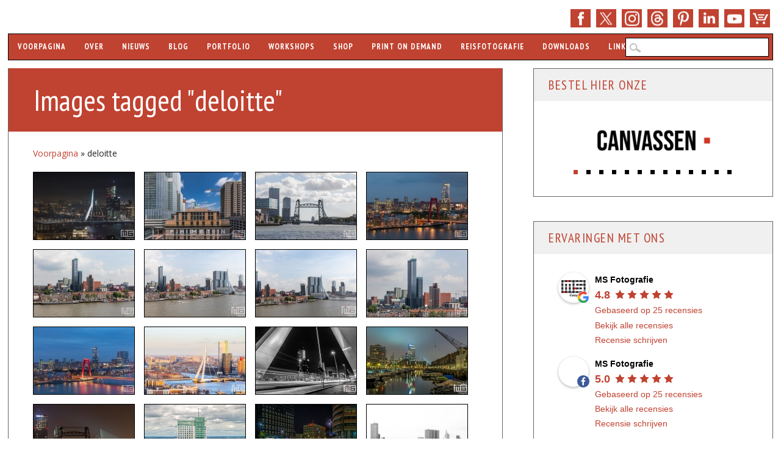

--- FILE ---
content_type: text/css; charset=UTF-8
request_url: https://www.ms-fotografie.nl/wp-content/themes/wp-barrister-child/style.css?ver=6.9
body_size: 8603
content:
/*
Theme Name: WP Barrister Child
Theme URI: http://wpdevshed.com/themes/wp-barrister/
Author: WP Dev Shed
Author URI: http://wpdevhsed.com/
Description: WP Barrister is a corporate theme. It is especially well suited to professional services companies who want to profile their staff. It comes bundled with our optional People profile plugin which makes it easy to deploy an attractive staff profile page with links to individual staff profiles including images, biographies and social media links.

The theme is fully responsive and comes with many out of the box customization options inluding the ability to easily set your own logo, change the default theme colors, choose from a range of background images or upload your own, or choose an alternative home page layout with dedicated widget area and background slider. Of course you can also use it as a regular blog template as well. The default home page design features a contemporary mason style layout.
Version: 2.3.1
Requires at least: 5.0
Tested up to: 5.4
Requires PHP: 7.0
Text Domain: wp-barrister
License: GNU General Public License v2.0
License URI: http://www.gnu.org/licenses/gpl-2.0.html
Tags: custom-menu, sticky-post, microformats, rtl-language-support, translation-ready, full-width-template, post-formats
Template: wp-barrister

*/

/******************************************************************
RESET STYLES
******************************************************************/

th {
 text-align: left;
 font-weight: normal;
}

ol, ul {
 list-style: square;
}

body {
 font-size: 16px;
 font-size: 1.6rem; 
 line-height: 1.4; 
 font-family: "Open Sans", sans-serif;
}

iframe {
 border: 1px solid #000;
}

#map {
 border: 1px solid #000;
 width:100%;
 height:400px;
}

/******************************************************************
COMMON & REUSABLE STYLES
******************************************************************/

.help,
.info,
.error,
.success {
 border: 1px solid #ececec;
}

/******************************************************************
GENERAL LAYOUT STYLES
******************************************************************/

#wrapper.wpb-shadow {
 background-image: none;
}

#container {
 width: 100%;
 padding: 0 1%;
 max-width: 1366px;
 max-width: 136.6rem;
}

/******************************************************************
SEVERAL IMAGES SLIDER WIDGET
******************************************************************/

.owl-theme .owl-nav {
 display: none;
}

.owl-theme .owl-dots .owl-dot span {
    width: 7px;
    height: 7px;
    margin: 0px 6px;
    background: #000;
    border-radius: 0px;
}

.owl-theme .owl-dots .owl-dot.active span, .owl-theme .owl-dots .owl-dot:hover span {
    background: #c04231;
}

/******************************************************************
SOCIAL MEDIA BUTTONS STYLES
******************************************************************/

#social-media {
 padding: 15px 0 2px;
}

#social-media a, #search-icon {
 background-color: #C04231;
 color: #fff;
 width: 33px!important;
 height: 30px;
 display: inline-flex;
 border-radius: 0 !important;
 margin-left: 5px;
}

#social-media a.social-fb {
 left: 33px;
 width: 34px;
 background-image: url(library/images/icon-sprite.png);
 background-position: 0;
}

#social-media a.social-tw {
 left: 33px;
 width: 34px;
 background-image: url(library/images/icon-sprite.png);
 background-position: -36px;
}
	
#social-media a.social-in {
 left: 33px;
 width: 34px;
 background-image: url(library/images/icon-sprite.png);
 background-position: -72px;
}

#social-media a.social-pi {
 left: 33px;
 width: 34px;
 background-image: url(library/images/icon-sprite.png);
 background-position: -108px;
}
	
#social-media a.social-li {
 left: 33px;
 width: 34px;
 background-image: url(library/images/icon-sprite.png);
 background-position: -144px;
}
	
#social-media a.social-yt {
 left: 33px;
 width: 34px;
 background-image: url(library/images/icon-sprite.png);
 background-position: -180px;
}
	
#social-media a.social-sp {
 left: 33px;
 width: 34px;
 background-image: url(library/images/icon-sprite.png);
 background-position: -216px;
}

#social-media a.social-em {
 left: 33px;
 width: 34px;
 background-image: url(library/images/icon-sprite.png);
 background-position: -252px;
}

/******************************************************************
HEADER SYTLES
******************************************************************/

header[role=banner] {
 margin-bottom: 1%;
}

#inner-header {
 background-color: transparent;
 border: 1px solid #000;
}

#site-heading {
 padding : 8px 0px 2px 8px;
}
	
#searchform label, #searchform input[type=submit] {
 display: inline;
}
	
#s {
 font-size: 13px;
 font-size: 1.3rem;
 background-position: 5px 7px;
 background-position: 0.5rem 0.7rem!important;
 border: 1px solid #000;
 background-color: #fff;
 color: #000;
}

.entry-header {
 border: 1px solid transparent !important;
}

body.author .entry-meta {
 background-image: url(/wp-content/themes/wp-barrister/library/images/trans-w.png);
 background-repeat: repeat-x;
 padding-top: 18px;
 margin-top: 18px;
}

body.page .entry-header, body.single .entry-header, body.woocommerce-page .entry-header, .not-found .entry-header {
 background-color: #c04231!important;		
 padding: 20px 40px;
 padding: 2.0rem 4rem;
 margin: -35px -40px 25px -40px;
 margin: -3.5rem -4rem 2.5rem -4rem;
}

body.woocommerce-page .page-title {
 color: #fff;
}

.entry-title a, .entry-title a:visited {
 color: #c04231;
}

.entry-title a:hover {
 color: #c04231 !important;
 text-decoration: underline !important;
}

.entry-title, body.single .entry-title {
 font-family: "PT Sans Narrow", sans-serif;
 font-size: 48px;
 font-size: 4.8rem;
 font-weight: 400;
 line-height: 1.3!important;
}

/******************************************************************
NAVIGATION STYLES
(Main Navigation)
******************************************************************/
div.skip-link.screen-reader-text
{
 display: none;
}

div.menu {
 font-size: 13px;
 font-size: 1.3rem;
 letter-spacing: 1px;
 letter-spacing: 0.1rem;
}

div.menu > ul {
 text-shadow: none !important;
}

div.footer-menu ul li {
 padding-left: 0px;
 padding-right: 0px;
 padding-bottom: 21px;
}	

div.footer-menu .current-menu-item a {
 background-color: #f0f0f0!important;
 color: #c04231!important;
}

div.footer-menu .current-menu-item a:hover {
 background-color: #f0f0f0!important;
 color: #c04231!important;
}

div.menu ul li.current-menu-item a, div.menu ul li.current_page_item a {
 background-color: #c04231;
}

div.menu ul li ul.sub-menu, div.menu ul li ul.children {
 width: 175px;
 width: 17.5rem;
}

div.menu ul li ul li ul.sub-menu, div.menu ul li ul li ul.children {
 right: -174px;
 right: -17.4rem; 
}
					
.widget_nav_menu ul li ul.sub-menu, .widget_nav_menu ul li ul.children,	.widget_pages ul li ul.sub-menu, .widget_pages ul li ul.children {
 margin-left: 185px;
 margin-left: 1.85rem;
}

.widget_nav_menu ul li ul li ul.sub-menu, .widget_nav_menu ul li ul li ul.children { 
 margin-left: 175px;
margin-left: 1.75rem;
}

nav[role=navigation] {
 padding-left: 0px !important;
}

nav[role=navigation] .menu ul li a, nav[role=navigation] .menu #menu-icon {
 padding: 12px 15px;
 padding: 1.2rem 1.5rem!important;
}
			
nav[role=navigation] .menu ul li a:hover {
 background: #f0f0f0;
 color: #c04231!important;
}
				
nav[role=navigation] .menu .current_page_parent a, nav[role=navigation] .menu ul li.current-menu-item a, .nav ul li.current_page_item a, nav[role=navigation] .menu ul li.current_page_item a {
 color: #c04231!important;
 background: #f0f0f0!important;
}
		
.nav ul.sub-menu li.current_page_item a, nav[role=navigation] .menu ul.sub-menu li.current_page_item a, nav[role=navigation] .menu ul li.current-page-parent ul.sub-menu li a, nav[role=navigation] .menu ul li.current-menu-item ul.sub-menu li a, nav[role=navigation] .menu ul li.current_page_parent ul.children li a, nav[role=navigation] .menu ul li.current_page_item ul.children li a, .nav ul li.current_page_item ul.sub-menu li a, nav[role=navigation] .menu ul li.current_page_item ul.sub-menu li a {
 background: #c04231!important;
 color: #f0f0f0!important;
}

nav[role=navigation] .menu .current-category-ancestor a, nav[role=navigation] .menu .current-product-ancestor a, nav[role=navigation] .menu .current-post-ancestor a, nav[role=navigation] .menu ul.sub-menu li.current-menu-item a, nav[role=navigation] .current-menu-parent, nav[role=navigation] .current-category-ancestor, nav[role=navigation] .current-menu-ancestor, nav[role=navigation] .current-menu-ancestor a {
 background-color: #f0f0f0!important;
 color: #c04231!important;
}
				
nav[role=navigation] .menu ul.sub-menu li.current-menu-item a:hover, .nav ul.sub-menu li.current_page_item a:hover, nav[role=navigation] .menu ul.sub-menu li.current_page_item a:hover, nav[role=navigation] .menu ul li.current-page-parent ul.sub-menu li a:hover, nav[role=navigation] .menu ul li.current-menu-item ul.sub-menu li a:hover, nav[role=navigation] .menu ul li.current_page_parent ul.children li a:hover, nav[role=navigation] .menu ul li.current_page_item ul.children li a:hover,  .nav ul li.current_page_item ul.sub-menu li a:hover, nav[role=navigation] .menu ul li.current_page_item ul.sub-menu li a:hover {
 color: #c04231!important;
 background: #f0f0f0!important;
}
		
nav[role=navigation] .menu ul li ul.sub-menu, nav[role=navigation] .menu ul li ul.children {
 background: #c04231;
 border-bottom: 1px solid #000;
}
		
nav[role=navigation] .menu ul li ul.sub-menu li, nav[role=navigation] .menu ul li ul.children li {
 border-bottom: none!important;
 width: 175px;
 width: 17.5rem; 
}
		
nav[role=navigation] .menu ul li ul.sub-menu li a, nav[role=navigation] .menu ul li ul.children li a {
 background: #c04231!important;
 color: #f0f0f0 !important;
}
	
nav[role=navigation] .menu ul li ul.sub-menu li:first-child, nav[role=navigation] .menu ul li ul.children li:first-child {
 border-top: 1px solid #000;
}
		
nav[role=navigation] .menu ul li ul.sub-menu li:first-child a, nav[role=navigation] .menu ul li ul.children li:first-child a {
 box-shadow: 1px 0 0 #000 inset, -1px 0 0 #000 inset
}

nav[role=navigation] .menu ul li ul li a {
 box-shadow: 1px 0 0 #000 inset, -1px 0 0 #000 inset;
}

nav[role=navigation] .menu ul li ul li a:hover { 
 background: #f0f0f0 !important;
 color: #c04231 !important
}
				
nav[role=navigation] .menu ul li ul li ul li:first-child > a { 
 box-shadow: 1px 0 0 #adafad inset, -1px 0 0 #adafad inset, 0 1px 0 #adafad inset;
}
				
nav[role=navigation] .menu ul li ul li:last-child a {
 background: #c04231!important;
 color: #f0f0f0 !important;
}

nav[role=navigation] .menu ul li ul li:last-child a:hover {
 background: #f0f0f0!important;
 color: #c04231 !important;
}
					
/******************************************************************
MAIN BANNER (Default grey box)
******************************************************************/

#wpb-title {
 font-size: 25px;
 font-size: 2.5rem;
 font-weight: 400;
 line-height: 1;
 text-transform: uppercase;
}

#wpb-brick {	
 width: 100%;
 margin: 0 0 5% !important
}

#wpb-text {
 font-size: 1.4rem;
 font-weight: 400;
 font-style: normal;
 line-height: normal;

}

.wpb-excerpt {
 color: #000;
 line-height: 1.6;
}

.wpb-more {
 display: block;
 margin-top: 14px;
 font-family: "PT Sans Narrow", sans-serif;
 font-style: normal;
 letter-spacing: 1px;
 width: 92px;
 font-weight: 700;
}

.wpb-content {
 padding-top: 15px;
 margin-top: 15px;
 font-size: 14px;
 font-size: 1.4rem;
}

a.wpb-more, a.more-link {
 font-weight: 700;
 text-transform: none;
 display: inline-block;
}
					
/******************************************************************
POSTS & CONTENT STYLES
******************************************************************/

#content, #content div {
 font-size: 14px;
 font-size: 1.4rem;
}

#main {
 border-bottom: 1px solid #666;		
 border-right: 1px solid #666;
 border-left: 1px solid #666; 
}
		
	
.post-content { 
 margin-bottom: 0px;
 margin-bottom: 0rem;
 overflow: visible;
}

.post-content h2, .post-content h3, .post-content h4, .post-content h5, .post-content h6 {
  margin: 0 0 10px 0;
  margin: 0 0 1rem 0;
}
			
.commentlist li.comment article[id*=comment-] p, .post-content p {
 margin: 14px 0;
 margin: 1.4rem 0;
 font-size: 14px;
 font-size: 1.4rem;
 font-style: normal;
 line-height: 1.6;
}
		
.post-content ul {
 margin: 14px 0;
 margin: 1.4rem 0;
 margin-top: 10px!important;
}

.post-content ol {
 margin-left: 15px!important;
}

.commentlist li.comment article[id*=comment-] ul, .post-content ul, .commentlist li.comment article[id*=comment-] ol, .commentlist li.comment article[id*=comment-] table, .post-content table, .commentlist li.comment article[id*=comment-] dl, .post-content dl { 
 margin: 0px 0;
 margin: 0rem 0;
}
			
.commentlist li.comment article[id*=comment-] table, .post-content table { 
 font-style: normal;
}
			
.commentlist li.comment article[id*=comment-] table th, .post-content table th { 
 border-bottom: 1px solid #d0d0d0; 
 padding: 5px 0!important;
 padding: 0.5rem 0!important;;
 font-size: 14px;
 font-size: 1.4rem;
}
				
.commentlist li.comment article[id*=comment-] table td, .post-content table td { 
 border-bottom: none;
 padding: 5px 0!important;
 padding: 0.5rem 0!important;;
 font-size: 14px;
 font-size: 1.4rem;
}
			
.commentlist li.comment article[id*=comment-] li, .post-content li {
 margin: 0px 0;
 margin: 0rem 0; 
}
			
.post-content ol > li {
 list-style-type: decimal;
 padding-left: 15px;
 padding-left: 1.5rem;

}
			
.post-content ol > li:before {
 display: none;
}

.post-content form ol > li:before {
 display: none;
}
	
.post-content ul > li {
 list-style : square;
 position : static;
 padding-left : 10px;
 padding-bottom : 10px;
 margin-left: 15px;
}
			
.post-content ul > li:before {
 display: none;
 content : none;
}
		
.commentlist li.comment article[id*=comment-] img, .post-content img {
 margin: 0 0 0px 0;
 margin: 0 0 0rem 0;
 margin-top: 0px;
 margin-top: 0rem;
}

article[id*=post-] footer {
 margin: 0px;
 margin: 0rem;
}

article[id*=post-] footer a {
 padding: 17px 0px 17px 0px;
 font-weight: 800;
}

.edit-link {
 display:none!important;
}

/******************************************************************
POST FORMAT STYLES
******************************************************************/
.format-quote .entry-header, .single .format-aside .entry-header, .single .format-quote .entry-header, .single .format-status .entry-header {
 display: block!important;
}

.format-aside .entry-content, .format-status .entry-content {
 font-style: normal;
 line-height: normal;
 padding-left: 0px;
 padding-left: 0rem;
 border-left: none;
}
	
/******************************************************************
PAGE NAVI STYLES
(Special Feature)
******************************************************************/

.pagination {
 padding: 0 0 40px 0;
 padding: 0 0 4rem 0;
}

.pagination a.page-numbers
{
    border: 1px solid #666;
}

.pagination span.page-numbers.current {
    border: 1px solid transparent;	
}

.pagination a.page-numbers, .pagination span.page-numbers.current {
 background-color: #ececec;
}
	 
.pagination a.page-numbers:hover, .pagination span.page-numbers.current {
 color: #fff;
 background-color: #c04231;
 border: 1px solid transparent;
}

/******************************************************************
SIDEBARS & ASIDES
******************************************************************/

#sidebar {
 position: sticky!important;
 top: 1%!important;
}

#sidebar.alt {
 position: relative!important;
}

.widget {
 border: 1px solid #666;	
}

#sidebar.alt .widget {	
 color: #585858!important;
 margin: 0 2.5% 1%;
}
		
#sidebar .widget a, #sidebar .widget a:hover {
 color: #c04231;
}
		
#sidebar .widget li, .widget_nav_menu li, #meta.widget aside a {
 margin-bottom: 7px;
 margin-bottom: 0.7rem;
}
		
#sidebar .widget-title {
 background-color: #f0f0f0;
 font-size: 21px;
 font-size: 2.1rem;
 color: #c04231;	
 font-weight: 400;		
}

#sidebar .widget-title a {
 color: #c04231;				
}
		
.widget_recent_entries ul {
 margin-left: 15px!important;
}

.widget_recent_entries ul li {
 list-style-type: square;
}

#wp-calendar caption { 
 color: #c04231;
}

.textwidget {
 color: #000!important;
}
			
/******************************************************************
COMMENT STYLES
******************************************************************/
#comments {
 padding: 0px!important;
}

.page #content div #comments {
 display: none!important;
}

#comments-title {
 font-family: "Open Sans", sans-serif;
 font-size: 14px;
 font-size: 1.4rem;
 font-weight: 700!important;
 margin: 0 40px 15px;
 margin: 0 4rem 1.5rem;
 color: #000;
}

ol.commentlist {
 list-style: none;
}

.commentlist footer.comment-head {
 letter-spacing: 0.15rem;
 text-transform: uppercase;
}
	
.commentlist li.pingback {
 background-color: #fff;
 border: 1px solid #d3ced2!important;
 margin-bottom: 15px;
 margin-bottom: 1.5rem;
}

.commentlist li.comment article[id*=comment-] {
 background-color: #fff;
 border: 1px solid #d3ced2!important;
 margin-bottom: 0px;
 margin-bottom: 0rem;
}
	
.commentlist li[class*=depth-] {
 margin: 15px 0 0 0px!important;
}

.commentlist li.depth-1 { 
 margin-bottom: 0px!important;
}

.commentlist li.depth-2 {
 margin: 15px 0 0 25px!important;
}

.commentlist .comment-author {
 margin-left: 0rem!important;
}

.commentlist .comment-author-admin {
 margin-left: 0rem!important;
}
			
.commentlist .thread-alt {
 margin-bottom: -30px!important;
}

.commentlist .vcard cite.fn {
 color: #c04231!important;
}
					
.commentlist .commentmetadata {
 text-transform: uppercase!important;
}
.commentlist li.comment .comment-content { 
 margin-left: 0px;
 margin-left: 0rem;
 padding-top: 0px!important;
 padding-top: 0rem!important;
}
				
.commentlist .comment-reply-link, .commentlist .comment-reply-login {
 background-color: #c04231;
}
				
/******************************************************************
COMMENT FORM STYLES
******************************************************************/

#respond, .post-content form {
 background-color: white;
 padding: 0px;
 padding: 0rem;
}

#reply-title {
 display:none;
}

#respond label, .post-content form label, .woocommerce-noreviews {
 font-family: inherit;
 font-size: inherit;
 font-weight: normal;
 letter-spacing: normal;
 text-transform: none;
 color: #000!important;
}
	
#respond .required {
 margin: 0px!important;
}

p.comment-form-url {
 display: none;
}

#respond .comment-notes, #respond .logged-in-as {
 font-family: inherit!important;
 color: #000!important;
 margin-bottom: 15px;
 margin-top: -25px;
}

#respond input[type=text], #respond #author, #respond #email, #respond #url, .post-content form input[type=text], .post-content form input[type=email], .post-content form input[type=password], .post-content form input[type=url] { 
 width: 100%; 
}
				
#respond #comment, .post-content form textarea { 
 width: 100%; 
}
				
#respond input[type=text], #respond #author, #respond #email, #respond #url, #respond #comment, .post-content form input[type=text], .post-content form input[type=email], .post-content form input[type=password], .post-content form input[type=url], .post-content form textarea {
 border: 1px solid #666;
}
					
#respond #submit {
 font: 99% sans-serif!important;
 background-color: #eee!important;
 border: 1px solid #ddd!important;
 color: #333!important;
 padding: 10px 15px!important;
 letter-spacing: normal!important;
 text-transform: none!important;
}

.post-content form input[type=submit], .post-content form input[type=button] {
 background-color: #c04231;
}
				
/******************************************************************
FOOTER STYLES
******************************************************************/

footer[role=contentinfo] {
 background-color: transparent!important;
 width: 100%;
 max-width: 1366px;
 max-width: 136.6rem;
 padding: 0 0%;
 height: 50px;
}

.push {
 height: 0px;
}
	
#site-generator {
 background: #c04231!important;
 color: #fff;
 text-transform: none;
 display: block !important;
 padding: 25px 1px 5px 1px !important;
}
	
#site-generator a {
 font-family: "PT Sans Narrow", sans-serif;
 font-size: 13px !important;
 font-size: 1.3rem !important;		
 font-weight: 700;
 padding: 10px 15px 10px 15px;
}
	
#site-generator a:hover {
 background-color: #f0f0f0;
 color: #c04231;
 text-decoration: none;
}

/******************************************************************
GRID BOX STYLES
******************************************************************/
#grid-wrap {
 margin-bottom: -1.5%;
}

.grid-box {
 float:none;
 margin: -1.5% 2.5% 5%; 
 border: 1px solid #666;	
}

body.page .grid-box .entry-header a {
 color: #c04231;		
}

.grid-box .entry-header, body.page .grid-box .entry-header {
 background-color: #f0f0f0;
}

.grid-box a.wpb-more, a.more-link {
 display: block;
 margin-top: 14px;
 font-family: "PT Sans Narrow", sans-serif;
 font-style: normal;
 letter-spacing: 1px;
 width: 92px;
}

.grid-box .entry-content {	
 padding: 26px 30px;	
 padding: 2.6rem 3.0rem;	
 margin-bottom: -10px;	
}

.grid-box article[id*=post-] footer.entry-meta,	footer.people-foo {
 font-size: 11px;
 font-weight: 400;
 background-color: #f0f0f0;
 padding: 11px 25px;
 padding: 1.1rem 2.5rem;
 height: 26px;
}

/******************************************************************
MEDIA QUERIES & DEVICE STYLES
Developed by: Andy Clarke & the 320 & Up Extension
URL: http://stuffandnonsense.co.uk/projects/320andup/
******************************************************************/

@media only screen and (max-width: 1024px) {

        .widget_sp_image img {
		min-width: 140%;
	}
	
	footer[role=contentinfo] {
		width: 100%;
		max-width: none;
	}
}

@media only screen and (max-width: 960px) {
	.widget_sp_image img {
		min-width: 144%;
	}
}

@media only screen and (max-width: 824px) {

	#site-title {
		margin-right: 0;
	}

	#site-description {
		margin-right: 0;
	}

	header[role=banner] #searchform  { 
		top: 1.25rem;
		right: 1.25rem;
		width: 35%;
	}
		
	header[role=banner] #s {
		font-size: 90%;
		padding: 0.9rem 0.5rem 0.4rem 2.8rem;
		min-width: 100%;
		max-width: 100%;
	}
	
	#access, .menu.nav-mobile { 
		position: relative;
	}
	
	.menu.nav-mobile ul li { 
		list-style-type: none; 
		float: none; 
	}
	
	nav[role=navigation] div.menu > ul {
		background: #c04231;
		position: absolute;
		z-index: 9999;
		width: 25rem;
		word-wrap: break-word;
		display: none;
		overflow: visible;
	}
		nav[role=navigation] div.menu > ul > li {
			position: relative;
		}
	
	nav[role=navigation] .menu.nav-mobile #menu-icon { 
                padding: 1.2rem!important;
                font-weight: 700;
                color: #fff!important;
	}
        
        nav[role=navigation] .menu.nav-mobile #menu-icon a{
        color: #fff!important;       
        }
	
	nav[role=navigation] .menu.nav-mobile ul li,
	nav[role=navigation] .menu.nav-mobile ul.sub-menu li, 
	nav[role=navigation] .menu.nav-mobile ul.children li {
		border-bottom:none;
		min-width: 100%;
	}
	
	nav[role=navigation] .menu.nav-mobile ul li a  { 
		display: block;
		min-height: 0rem !important;
		background: none;
		border-radius: 0;
		box-shadow: none;
		padding: 1rem 2rem;
		-webkit-box-sizing: border-box;
		-moz-box-sizing: border-box;
		-o-box-sizing: border-box;
		box-sizing: border-box;
	}
	
		nav[role=navigation] .menu.nav-mobile ul li a {
                        background: #c04231!important;
                        color: #fff!important;
			box-shadow: -1px 0 0 #adafad inset, 1px 0 0 #adafad inset;
		}
		
			nav[role=navigation] .menu.nav-mobile ul li ul li:first-child > a { 
				box-shadow: -1px 0 0 #adafad inset, 1px 0 0 #adafad inset;
			}
	
	nav[role=navigation] .menu.nav-mobile ul li.current-menu-item a, 
	nav[role=navigation] .menu.nav-mobile ul li.current_page_item a {
         background: #f0f0f0!important;
         color: #c04231!important;
	}
	
	nav[role=navigation] .menu.nav-mobile ul li a:hover,
	nav[role=navigation] .menu.nav-mobile ul li.current-menu-item a:hover, 
	nav[role=navigation] .menu.nav-mobile ul li.current_page_item a:hover {
        background: #f0f0f0!important;
        color: #c04231!important; 			
	}

	nav[role=navigation] .menu.nav-mobile ul li ul.sub-menu, 
	nav[role=navigation] .menu.nav-mobile ul li ul.children,
	nav[role=navigation] .menu.nav-mobile ul li ul.sub-menu li ul, 
	nav[role=navigation] .menu.nav-mobile ul li ul.children li ul {
                background: #ececec!important;
		display: block;
		position: relative;
		z-index: 9999; 
		right: auto;
		top: auto;
		margin-top: 0;
		width: 25rem;
	}
	
		nav[role=navigation] .menu.nav-mobile ul li ul li a {
			box-shadow: -1px 0 0 #adafad inset, 1px 0 0 #adafad inset;
		}
	
		nav[role=navigation] .menu.nav-mobile ul li ul.sub-menu li, 
		nav[role=navigation] .menu.nav-mobile ul li ul.children li {
			border: 0;
			border-top: none!important;
			text-indent: 20px;	
		}
		
			nav[role=navigation] .menu.nav-mobile ul li ul.sub-menu li ul li, 
			nav[role=navigation] .menu.nav-mobile ul li ul.children li ul li {
				text-indent: 40px;
			}
			
				nav[role=navigation] .menu.nav-mobile ul li ul.sub-menu li ul li ul li, 
				nav[role=navigation] .menu.nav-mobile ul li ul.children li ul li ul li {
					text-indent: 60px;
				}
	
	#main.col620 {
		width: 100%;
		display: block;
	}
	
	#sidebar.col300 {
		float: none;
		display: block;
		width: 100%;
		clear: both;
		margin: 0;
	}
	
	.widget {
		
	}
	
	#wpb-banner h1.entry-title {
		font-size: 60px;
	}
	
	.grid-box {
		width: 44.44%;
	}
	
	
	
}

@media only screen and (min-width: 824px) {
	nav[role=navigation] div.menu > ul, 
	div.menu > ul {
                background: #c04231!important;
		display: block !important;
	}
}

@media only screen and (max-width: 768px) {
	
	.people-info-left #social-media a {
		margin-right: 8px;	
	}
	
	#sidebar .widget-title {
		margin: -2rem -2.5rem 2rem;
	}
	
	#sidebar.alt .widget {
		padding: 2rem 2.5rem;
	}
	
	.widget_sp_image img {
		min-width: 132%;
		margin: -2rem -2.5rem 2rem;
	}
	
	article[id*=post-] {
		padding: 3.5rem; 
	}
	
	body.page .entry-header, 
	body.single .entry-header,
        body.woocommerce-page .entry-header,
	.not-found .entry-header {
		margin: -3.5rem -3.5rem 3.5rem;
	}
}

@media only screen and (max-width: 640px) {
	
	header[role=banner] #searchform  { 
		width: 38%;
	}
	
	.gallery img {
		max-width: 98%;
	}
	
	#wpb-banner {
		background-color: #ce2229;
		padding: 20px 20px;
		margin-bottom: 5%;
	}
	
	#wpb-banner h1.entry-title {
		font-size: 50px;
	}
	
	.wpb-content {
 		background-image : none;
        	padding-top: 20px;
 		margin-top : 0px;
 		font-size: 14px;
 		font-size: 1.4rem;
	}
	
	.widget_sp_image img {
		min-width: 140%;
	}
	
}

@media only screen and (max-width: 600px) {

}

@media only screen and (max-width: 480px) {
	
	header[role=banner] #searchform  { 
		width: 50%!important;
	}
	
	.gallery img {
		max-width: 85%;
	}
	
	.gallery .gallery-caption {
		font-size: 1.1rem;
	}
	
	.grid-box {
		width: 94%;
	}
	
	.grid-box .vid-wrapper video,
	.grid-box .vid-wrapper object,
	.grid-box .vid-wrapper embed,
	.grid-box .vid-wrapper iframe {
		min-height: 260px;
		max-height: 260px;
	}
	
	#wpb-banner {
		padding: 30px 35px;
	}
	
	#wpb-banner h1.entry-title {
		font-size: 40px;
		line-height: 1;
	}
	
	.wpb-content {
		padding-top: 24px;
		margin-top: 24px;
	}
	
	body.page .entry-header, 
	body.single .entry-header,
        body.woocommerce-page .entry-header, 
	.not-found .entry-header {
		padding: 3rem 3.5rem;
		margin: -3.5rem -3.5rem 3.5rem;
	}
	
	body.page .entry-title, 
	body.single .entry-title,
        body.woocommerce-page .entry-title,
	.not-found .entry-title, 
	.page-title {
		font-size: 36px;
	}
	
	#comments-title {
		margin: 0 3rem 2.5rem;
	}
	
	.commentlist {
		margin: 0px 3rem;
	}
	
	#respond {
		margin: 3rem;
	}
	
	.commentlist .vcard {
		float: none;
	}
	
	.commentlist .vcard time, .comment-meta {
		float: none;
		
	}
	
	.commentlist li.comment .comment-content {
		margin-left: 0;
	}
	
	.commentlist .vcard img.avatar { 
		display: none;
	}
	
	#respond label {
		display: block;
	}
	
	#respond input[type=text],
	#respond #author, 
	#respond #email, 
	#respond #url,
	#respond #comment,
	.post-content form input[type=text],
	.post-content form input[type=email],
	.post-content form input[type=password],
	.post-content form input[type=url],
	.post-content form textarea { 
		width: 100%; 
	}
	
	.commentlist li[class*=depth-] {
		margin-left: 15px;
	}
	
	.author-thumb {
		display: none;
	}

	#sidebar .widget-title {
		margin: -3.2rem -4rem 3rem;
	}
	
	#sidebar.alt .widget {
		display: block;
		float: none;
		width: 95%;
		margin: 0 2.5% 5%;
		padding: 3.2rem 4rem;
	}
	
	.widget_sp_image img {
		min-width: 122%;
		margin: -3rem -4rem 2.5rem;
	}
	
	.people-info-left.col300,
	.people-info-right.col620 {
		float: none;
		margin: 0;
		width: 100%;	
	}
	
	.people-info-left #social-media {
		padding-bottom: 0;
	}
	
	.people-job {
		font-size: 24px;
	}
	
}


@media only screen and (max-width: 320px) {
	
	body {
                font-size: 14px;
		font-size: 1.4rem;
	}
	
	#social-media a {
		margin-left: 3px;
	}
	
	#site-title {
		font-size: 30px;
		letter-spacing: 3px;
	}
	
	.grid-box .vid-wrapper video,
	.grid-box .vid-wrapper object,
	.grid-box .vid-wrapper embed,
	.grid-box .vid-wrapper iframe {
		min-height: 200px;
		max-height: 200px;
	}
	
	.gallery img {
		max-width: 82%;
	}
	
	.gallery .gallery-caption {
		font-size: 1rem;
	}
	
	#wpb-banner {
		padding: 21px 26px;
	}
	
	.wpb-content {
		font-size: 14px;	
		padding-top: 20px;
		margin-top: 20px;
	}
	
	#wpb-banner h1.entry-title {
		font-size: 32px;
	}
	
	body.page .entry-header, 
	body.single .entry-header,
        body.woocommerce-page .entry-header,
	.not-found .entry-header {
		padding: 2rem 2.5rem;
		margin: -2.5rem -2.5rem 2.5rem;
	}

	body.page .entry-title, 
	body.single .entry-title,
        body.woocommerce-page .entry-title,
	.not-found .entry-title, 
	.page-title {
		font-size: 30px;
	}
		
	article[id*=post-] {
		padding: 2.5rem; 
	}
	
	#comments-title {
		margin: 0 2rem 2.5rem;
		font-size: 2.5rem;
	}
	
	.commentlist {
		margin: 0px 2rem;
	}
	
	.commentlist li[class*=depth-] {
		margin-left: 10px;
	}
	
	#respond {
		margin: 2rem;
	}
	
	.people-job {
		font-size: 21px;
		letter-spacing: 2px;
	}
	
	.widget_sp_image img {
		min-width: 138%;
	}
}

@media only screen and (max-width: 240px) {
	
	#site-title {
		font-size: 24px;
		letter-spacing: 2px;
	}
	
	.grid-box .vid-wrapper video,
	.grid-box .vid-wrapper object,
	.grid-box .vid-wrapper embed,
	.grid-box .vid-wrapper iframe {
		min-height: 170px;
		max-height: 170px;
	}
	
	.gallery img {
		max-width: 78%;
	}
	
	.gallery .gallery-caption {
		font-size: 0.9rem;
	}
	
	.wpb-content {
		font-size: 13px;	
		padding-top: 20px;
		margin-top: 20px;
	}
	
	#wpb-banner h1.entry-title {
		font-size: 26px;
	}
	
	body.page .entry-header, 
	body.single .entry-header,
        body.woocommerce-page .entry-header,
	.not-found .entry-header {
		padding: 1rem 1.5rem;
		margin: -1.5rem -1.5rem 1.5rem;
	}
	
	body.page .entry-title, 
	body.single .entry-title,
        body.woocommerce-page .entry-title, 
	.not-found .entry-title, 
	.page-title {
		font-size: 24px;
	}
		
	article[id*=post-] {
		padding: 1.5rem 1.5rem; 
	}
	
	#comments-title {
		font-size: 2.1rem;
		margin: 0 1rem 1.5rem;
	}
	
	.commentlist {
		margin: 0px 1rem;
	}
	
	.commentlist li[class*=depth-] {
		margin-left: 5px;
	}
	
	#respond {
		margin: 1rem;
	}
	
	.people-job {
		font-size: 18px;
		letter-spacing: 1px;
	}
	
	.widget_sp_image img {
		min-width: 158%;
	}
}


@media screen and (min-width:0\0) {
	.widget #s {
		min-width: 87%;
	}
}

/******************************************************************
PRINT STYLES
******************************************************************/

#breadcrumbs
{
 margin-top: 0px;
}

/******************************************************************
WERK AAN DE MUUR
******************************************************************/

#wadm .wadm-artworks img {
 border: 1px solid black;
}

#wadm .wadm-artworks img,
#wadm .wadm-artworks li.wadm-artwork {
 width: 100%;
}

/******************************************************************
JETPACK
******************************************************************/

.sd-social .sd-button .share-count {
 background: #c04231!important;
 border-radius: 8px!important;
 font-size: 14px!important;
 padding: 1px 4px!important;
}

.sd-content .share-customize-link {
 display: none;
}

.jp-sharing-input-touch .sd-content ul li {
 padding-left: 0px !important;
}

.sd-content ul {
 margin:0 !important;
}

.jp-relatedposts-post-img {
 border: 1px solid black;
}

div.sharedaddy h3.sd-title {
 color: #c04231;
 font-weight: bold;
 border: none!important;
 font-style: normal;
 line-height: 1.4;
}

.sharedaddy h3.sd-title:before {
 min-width:30px !important;
 border: none !important;
 margin-bottom:1em !important;
}

#jp-relatedposts h3.jp-relatedposts-headline em:before {
 min-width:30px !important;
 border:none !important;
 margin-bottom:5px !important
}

/******************************************************************
WPVIDEO
******************************************************************/

.wp-video {
 max-width: 100%;
 height: auto;
 border: 1px solid black;
}

video {
 object-fit: cover;
 width: 100%;
 height: 100%;
}

/******************************************************************
WOOCOMMERCE
******************************************************************/

.woocommerce-store-notice {
 background-color: #008900!important;
}

.woocommerce_cart_item_name_title {
 color: #c04231!important;
 padding: 0px!important;
}

a.remove.remove_from_cart_button:hover {
 color: #fff!important;
 background: #c04231!important;
}

.iconic-woothumbs-thumbnails__image-wrapper:after {
 border-color: #c04231!important;
 opacity: 1!important;
}

.iconic-woothumbs-all-images-wrap .slick-dots li button, .iconic-woothumbs-zoom-bullets .slick-dots li button {
 border: 1px solid #c04231!important;
}

.iconic-woothumbs-all-images-wrap .slick-dots li.slick-active button, .iconic-woothumbs-zoom-bullets .slick-dots li.slick-active button {
 background: #c04231!important;
 opacity: 1!important;
}

.mollie-gateway-fee {
 display: none!important;
}

.sold-out-overlay {
 background: #c04231;
 border: 1px solid #000;
 color: #fff;
 font-size: 14px;
 font-weight: 700;
 padding: 5px 10px;
 position: absolute;
 right: 1px;
 top: 4px;
}

.sku_wrapper, .woocommerce div.product form.cart .variations td.label,
.woocommerce div.product form.cart .variations label {
 display: none!important;
}

.up-sells.upsells.products h2 {
 color: #c04231!important;
 font-style: normal!important;
 font-weight: normal!important;
 font-size: 10pt!important;
 margin: 0em 0 1em 0!important;
 display: inline-block!important;
}

.woocommerce ul.products li.product .woocommerce-loop-product__title {
 padding: .5em 0!important;
 margin: 0!important;
 font-size: 1em!important;
 font-weight: normal!important;
}

.woocommerce div.product form.cart .variations select {
 max-width: 100%!important;
 width: 100%!important;
 display: inline-block!important;
 margin: 0 10px 0 auto!important;
}

.woocommerce-page #payment #place_order {
 padding: 1em 0.5em!important;
}

.woocommerce ul.cart_list li a, .woocommerce ul.product_list_widget li a {
 font-weight: normal;
}

span.woocommerce-Price-amount.amount {
 color: #008900;
 padding: 0px 20px 0px 0px;
}

.woocommerce ul.cart_list li, .woocommerce ul.product_list_widget li {
 color: #008900;
}

.woocommerce .widget_shopping_cart .buttons a, .woocommerce.widget_shopping_cart .buttons a {
 margin-left: 0px !important;
 margin-top: 10px;
 color: #000!important;
}

.woocommerce.widget_shopping_cart .cart_list li a.remove {
 margin: 0px 0px 0px -5px;
}

.woocommerce.widget_shopping_cart a.button:hover {
 border: 1px solid #ddd!important;
 color: #fff!important;
 padding: 0.5em 0.5em!important;
 margin-left: 0px!important;
 text-transform: none!important;
 font-weight: normal!important;
 background-color: #009000!important;
 border-radius: 0px!important;
}

.wpmc-nav-wrapper {
 margin-bottom: 0px;
 margin-top: 0px;
}

.wpmc-tabs-wrapper {
 margin: 40px auto!important;
}

.wpmc-tabs-wrapper .wpmc-tab-item {
 padding-left: 0px;
}

.wpmc-tabs-wrapper .wpmc-tab-item:before, small.shipped_via {
 display: none!important;
}

.woocommerce .woocommerce-customer-details address {
 width: auto;
 border: none;
 padding: 0px;
}

h2.woocommerce-column__title, h2.woocommerce-order-details__title {
 color: #c04231;
 margin: 0 0 1.4rem 0;
}

.woocommerce ul.order_details {
 margin: 0 0 1.5em;
}

.woocommerce .woocommerce-order-details :last-child {
 margin-top: 0px; 
}

.woocommerce table.shop_table td {
 border-top: transparent;
}

.woocommerce .woocommerce-order-details :last-child td {
 font-weight: 500;
}

p.woocommerce-notice.woocommerce-notice--success.woocommerce-thankyou-order-received {
 margin: 20px 0;
}

.woocommerce form .form-row textarea {
 height: 104px;
}

.woocommerce.widget_shopping_cart .total {
 border-top: 1px solid #c04231;
 padding: 10px 0 0;
}

input#ship-to-different-address-checkbox {
 vertical-align: inherit;
}

input#billing_phone {
 border: 1px solid #ccc;
 height: 32px!important;
 padding: 7px 7px;
 width: 100%;
}

h3#order_review_heading, .woocommerce-billing-fields h3, label.woocommerce-form__label.woocommerce-form__label-for-checkbox.checkbox {
 color: #c04231!important;
 font-weight: 500!important;
}

.woocommerce-billing-fields h3, h3#payment_heading, h3#order_review_heading {
 display: none!important;
}

.woocommerce ul#shipping_method .amount, tr.cart-subtotal span, td.product-name strong, td.product-quantity strong, tr.cart-discount.coupon-vk-gratis td, td.product-total {
 font-weight: normal!important;
}

.cart_totals h2, .cross-sells h2 {
 color: #c04231!important;
 font-weight: normal!important;
 font-size: 1.4rem!important;
}

.woocommerce form .form-row .required {
 color: #c04231;
}

.woocommerce nav.woocommerce-pagination ul li {
 background: 0 0;
 margin-right: 5px;
 border: 1px transparent;
}

.woocommerce nav.woocommerce-pagination ul li span.current {
 background-color: #c04231;
 color: #fff;
 border: 1px solid transparent;
}

.woocommerce nav.woocommerce-pagination ul li a {
 color: #000;
 background-color: #ececec;
 border: 1px solid #666;
 min-width: 0.9em;
 font-size: 0.9em;
}

.woocommerce nav.woocommerce-pagination ul li a:hover {
 background-color: #c04231;
 color: #fff;
 border: 1px solid transparent;
}

li.product.outofstock a.button:hover {
 background-color: #c04231!important;
 border: 1px solid transparent!important;
 color: #fff!important;
}

.woocommerce nav.woocommerce-pagination ul li span {
 border: none;
 background: 0 0;
 min-width: 0.9em;
 font-size: 0.9em;
}

.woocommerce nav.woocommerce-pagination ul {
 border: 1px transparent;
}

.woocommerce-result-count {
 display:none;
}

.woocommerce ul#shipping_method li {
 margin: 10px 0px 0px -3px!important;
}

.woocommerce ul#shipping_method li label {
 cursor: default;
}

.woocommerce-review__published-date, .woocommerce-review__dash {
 color: #585858;
}

.woocommerce #review_form #respond .form-submit input:hover, .wpmc-button:hover, .woocommerce a.button:hover, .woocommerce div.product form.cart .button:hover, .woocommerce button.button.alt:hover, .woocommerce button.button:hover, .woocommerce a.button.alt:hover {
 background-color: #008900!important;
 border: 1px solid transparent!important;
 color: #fff!important;
}

.woocommerce #review_form #respond .form-submit input, .wpmc-button, .woocommerce a.button, .woocommerce div.product form.cart .button, .woocommerce button.button.alt, .woocommerce button.button, .woocommerce-cart .wc-proceed-to-checkout a.checkout-button {
 border: 1px solid #ddd!important;
 color: #333!important;
 padding: 0.5em 0.5em!important;
 margin-left: 0px!important;
 text-transform: none!important;
 font-weight: normal!important;
 background-color: #eee!important;
 border-radius: 0px!important;
}

.woocommerce-cart .wc-proceed-to-checkout a.checkout-button {
 font-size: 100%;
}

.woocommerce a.button {
 margin-left: 10px!important;
}

.woocommerce ul.products li.product .button {
 margin-left: 0px!important;
 margin-top: 1.5em;
}

.woocommerce .woocommerce-ordering select {
 background-color: #fff;
 border-radius: 2px;
 color: #555;
 font-size: 14px;
 border: 1px solid #ccc;
 padding: 10px 10px;
 width: 100%;
 height: 38px;
}

.select2-container--default .select2-selection--single {
 border-radius: 0px!important;
 height: 32px!important; 
}

.woocommerce .quantity .qty {
 background-color: #fff;
 border-radius: 0px;
 color: #333;
 border: 1px solid #666;
 height: 30px;
}

.woocommerce ul.products li.product .price, .woocommerce div.product p.price {
 display: block;
 margin-bottom: 0px;
 font-size: 1em;
 color: #008900;
}

.woocommerce div.product p.price {
 font-size: 2.85em;
 margin-top: -14px;
 margin-left: -12px;
}

.woocommerce ul.products li.product .price del, .woocommerce div.product p.price del, p.product.woocommerce.add_to_cart_inline del {
 color: #c04231;
 opacity: 1;
}

.woocommerce ul.products li.product .price ins, .woocommerce div.product p.price ins, p.product.woocommerce.add_to_cart_inline ins {
 color: #008900;
 font-weight: 400;
 text-decoration: none;
}

.woocommerce-checkout #payment ul.payment_methods li img {
 display: none;
}

.woocommerce-checkout #payment ul.payment_methods li:before {
 list-style: none;
 background-image: none!important;
 width: 0px!important;
}

.woocommerce div.product .stock {
 color: #008900;
 font-size: 1.1em;
}

.woocommerce div.product .out-of-stock {
 color: #c04231!important;
}

.woocommerce div.product form.cart {
 margin-bottom: 15px;
}
.woocommerce div.product .woocommerce-tabs ul.tabs li {
 background-color: #f0f0f0!important;
}

.woocommerce div.product .woocommerce-tabs ul.tabs li.active {
 background-color: #fff!important;
}

.woocommerce div.product .woocommerce-tabs ul.tabs li a, .woocommerce div.product .woocommerce-tabs ul.tabs li.active a {
 color: #c04231;
 background-color: #f0f0f0;
 font-weight: 400;
 font-family: "PT Sans Narrow", sans-serif;
 text-transform: uppercase;
 letter-spacing: 0.15rem;
}

.woocommerce div.product .woocommerce-tabs ul.tabs li.active a {
 text-decoration: none!important;
 background-color: #fff;
 cursor: default;
}

.woocommerce div.product .woocommerce-tabs ul.tabs li a:hover {
 text-decoration: underline;
 color: #c04231;
}

.woocommerce-tabs.wc-tabs-wrapper {
 padding-bottom: 8px!important;
}

.woocommerce div.product div.images img {
 border: 1px solid black;
}

.woocommerce div.product .product_title {
 color: #c04231!important;
 font-size: 30px!important;
 font-size: 3.0rem!important;
 text-transform: uppercase;
 font-weight: 400;
 font-family: "PT Sans Narrow", sans-serif;
 letter-spacing: 0.15rem;
}

.woocommerce div.product .woocommerce-tabs .panel {
 margin: 0!important;
}

.woocommerce-checkout #payment ul.payment_methods li {
 list-style: none;
}

.woocommerce-checkout #payment ul.payment_methods {
 border-bottom: none!important;
}

.woocommerce-checkout #payment {
 background: #f0f0f0;
 border-radius: 0px;
}

.woocommerce-message, .woocommerce-error, .woocommerce-info {
 border-top-color: transparent;
 margin: 0 0 2em!important;
}

.woocommerce-message::before {
 color: #008900;
}

.woocommerce-info::before {
 color: #c04231!important;
}

.woocommerce-error li {
 padding-bottom: 0px!important;
}

.cart-contents:before {
 background-color: #c04231;
 padding: 2px 3px 2px 2px;
 vertical-align: top;
}

a.cart-contents {
 display: inline !important;
 background-color: transparent !important;
}

.cart-contents:hover {
 text-decoration: none;
}

.cart-contents-count {
 margin-left: -15px;
 font-weight: 400;
 background-color: #fff;
 color: #000;
 border: 1px solid #c04231;
 padding: 2px 4px;
 line-height: 0;
 font-size: 10px;
 font-family: Arial, Helvetica, sans-serif;
 vertical-align: top;
}

p.product.woocommerce.add_to_cart_inline {
 border: none!important;
 padding: 0px!important;
}

p.product.woocommerce.add_to_cart_inline {
 color: #008900!important;
}

.woocommerce a.remove {
 color: #c04231!important;
}

.woocommerce a.remove:hover  {
 color: #fff!important;
 background: #c04231!important;
}

.woocommerce-cart table.cart td.actions .coupon .input-text {
 width: 90px!important;
}

.coupon {
	float: left;
	display: block;
}}

.woocommerce-page.columns-3 ul.products li.product, .woocommerce.columns-3 ul.products li.product {
 margin-bottom: 1.5em!important;
}

.woocommerce-cart .cart-collaterals .cart_totals .woocommerce-shipping-totals.shipping th {
    padding: 15px 0!important;
}

.woocommerce-cart .cart-collaterals .cart_totals .woocommerce-shipping-destination {
 display: none!important; 
}

.woocommerce-checkout #payment div.form-row {
 padding: 1em 0 0em!important;
 background-color: white;
}

.woocommerce table.shop_attributes td {
 vertical-align: middle;
}

.woocommerce table.shop_table {
 border: none!important;
}

.woocommerce table.shop_table th {
 border-bottom: none!important;
}

.woocommerce table.shop_attributes th {
 color: #c04231;
 font-weight: normal;
}

.woocommerce table.shop_attributes tr:nth-child(even) td, .woocommerce table.shop_attributes tr:nth-child(even) th {
 background: none!important;
}

.woocommerce .star-rating span::before {
 color: #c04231!important;
}

.woocommerce #reviews #comments ol.commentlist li {
 list-style:none;
}

.woocommerce #reviews #comments ol.commentlist li .meta {
 color: #c04231!important;
}

.woocommerce #reviews #comments ol.commentlist ul.children, .woocommerce #reviews #comments ol.commentlist li {
 margin: 15px 0 15px 5px;
}

.woocommerce #reviews #comments ol.commentlist li .comment-text p.meta {
 font-weight: 700;
 font-style: normal;
 letter-spacing: 1px;
 letter-spacing: 0.15rem;
 text-transform: uppercase;
 color: #c04231!important;
}

.woocommerce #reviews #comments ol.commentlist li .comment-text {
 border-radius: 0!important;
 margin: 0!important;
 border: 1px solid #d3ced2!important;
}

#respond .required {
 color: #c04231!important;
}

.woocommerce #reviews #comments h2, .woocommerce #reviews #comments .commentlist>li::before, .woocommerce-page div.product #reviews .comment::before {
 display: none!important;
}

#respond label {
 padding: 0 0 5px 0!important;
}

.woocommerce ul.products {
 margin: 0!important;
}

.woocommerce-checkout #payment div.payment_box::before {
 border: 1em solid #c04231!important;
 border-right-color: transparent!important;
 border-left-color: transparent!important;
 border-top-color: transparent!important;
}

.woocommerce-checkout #payment div.payment_box {
 background-color: #c04231!important;
 color: #fff;
}

.woocommerce-checkout #payment div.payment_box::before {
 content: "";
 display: block;
 border: 1em solid #b7b7b7;
 border-right-color: transparent;
 border-left-color: transparent;
 border-top-color: transparent;
 position: absolute;
 top: -.75em;
 left: 0;
 margin: -1.2em 0 0 2.5em;
}

.woocommerce-order-overview.woocommerce-thankyou-order-details.order_details {
 display:none!important;
}

/******************************************************************
WP POLLS
******************************************************************/

.wp-polls-ul {
 margin: 10px 0px 10px 0px!important;
}

.wp-polls p {
 text-align: left!important;
}

.wp-polls .pollbar {
 background: #c04231!important;
}

.wp-pollsh2 {
    font-weight: normal;
    border: none!important;
    font-style: normal;
    line-height: 0.5;
    font-size: 1.4rem;
}


/******************************************************************
ROUNDED CORNERS
******************************************************************/

.roundedCorners { 
 background-color: #c04231;
 color: #fff;
 text-align: center;
 border-radius: 6px; 
 border-spacing: 0;
 width: 100%;
 line-height: 50px;
}

.roundedCorners:hover { 
 text-decoration: underline;
 filter: brightness(105%);
}

.roundedCorners a {
 color: #fff!important;
}

.roundedCorners td, .roundedCorners th { 
 border-bottom: 1px solid #c04231;
 padding: 15px;
}

.roundedCorners tr:last-child > td {
 border-bottom: none;
}

/******************************************************************
AANPASSINGEN VOOR SEARCH IN MENU
******************************************************************/
nav[role=navigation] div.menu {
 width: 100%;
 float: left;
 min-height:42px!important;
 background: #c04231;
}
header[role=banner] #searchform {
 position:absolute;
 display: inline-block;
 top: auto;
 right: 0;
 bottom: auto;
 left: auto;
 margin: 0.6rem;
 width: 235px;
 color: rgb(34, 34, 34);
 float: right;
}

nav[role=navigation] .menu ul li a {
 padding: 1.3rem 1.5rem;
}

header[role=banner] #s {
 min-width: 0;
 width: 100%;
}

/******************************************************************
WPFORMS
******************************************************************/

.wpforms-dash-widget-recommended-plugin-block {
    display: none !important;
}

.wpforms-dash-widget-welcome-block {
    display: none !important;
}

.wpforms-field-label, .wpforms-field-label-inline {
 font-size: 14px !important;
 font-weight: normal !important;
}

.wpforms-required-label, div.wpforms-container-full .wpforms-form .wpforms-field-sublabel {
 color: #c04231 !important;
}

#wpforms-form-19978, #wpforms-form-19977 {
 background-color: #fff !important;
}

.wpforms-confirmation-container-full {
 margin-top:    35px!important;
 margin-bottom: 10px!important;
}

div.wpforms-container-full {
 margin-bottom: 10px!important;
 margin-top:    10px!important;
}

div.wpforms-container-full .wpforms-form label.wpforms-error {
 color: #c04231!important;
 font-size: 10px!important;
}

div.wpforms-container-full .wpforms-form .wpforms-field {
 padding: 5px 0!important;
}

div.wpforms-container-full .wpforms-form .wpforms-field input.wpforms-error, div.wpforms-container-full .wpforms-form .wpforms-field input.user-invalid, div.wpforms-container-full .wpforms-form .wpforms-field textarea.wpforms-error, div.wpforms-container-full .wpforms-form .wpforms-field textarea.user-invalid, div.wpforms-container-full .wpforms-form .wpforms-field select.wpforms-error, div.wpforms-container-full .wpforms-form .wpforms-field select.user-invalid {
 border: 1px solid #c04231!important;
}

.grecaptcha-badge {
 opacity: 0;
 visibility: hidden!important;
}

/******************************************************************
SPRITES
******************************************************************/

.contactsprite {
 left: 20px;
 width: 20px;
 background: url('https://www.ms-fotografie.nl/wp-content/uploads/2020/05/ms-fotografie-contact-sprite.png');
 background-size: 415%;
 border: none!important;
}

.spritelocatie {
 background-position: 0 0;
}

.spriteemail {
 background-position: -21px 0;
}

.spritephone {
 background-position: -42px 0;
}

.spritemap {
 background-position: -63px 0;
}

/******************************************************************
Contact
******************************************************************/

.contactth {
 width: 40px;
 height: 75px;
 border: none!important;
 text-indent: -9999px;
}

.openingstable {
 height: 220px;
 font-style: normal;
}

.openingsth {
 width: 45%;
 border: none!important;
}

/******************************************************************
Posts
******************************************************************/

.centerth
{
 text-align: center; 
}

.imgborder {
 border: 1px solid #000;
}

.noborder {
 border: none!important;
}

.thheader {
 color: #c04231;
 font-weight: 700;
 font-size: 19px!important;
 font-size: 1.9rem!important;
}

.headerspan {
 color: #c04231;
 font-weight: bold;
 border: none!important;
 font-style:normal;
 line-height:1.4;
}

.textspan {
 color: #c04231;
}

.article-feature-image img {
 width:100%;
 max-width:922px;
 height:auto;
}

.underlinecat, .underline:hover {
 text-decoration: underline;
}
a.nounderline, .underlinecat:hover {
 text-decoration: none;
}

--- FILE ---
content_type: application/javascript; charset=UTF-8
request_url: https://www.ms-fotografie.nl/wp-content/plugins/nextgen-gallery/static/Lightbox/fancybox/jquery.fancybox-1.3.4.pack.js?ver=4.0.4
body_size: 3066
content:
! function (c) {
    function r() {
        l.hide(), j.onerror = j.onload = null, O && O.abort(), s.empty()
    }

    function h() {
        if (!1 === m.onError(v, x, m)) return l.hide(), F = !1;
        m.titleShow = !1, m.width = "auto", m.height = "auto", s.html('<p id="fancybox-error">The requested content cannot be loaded.<br />Please try again later.</p>'), P()
    }

    function a() {
        var n, t, e, i, a, o, d = v[x];
        if (r(), m = c.extend({}, c.fn.fancybox.defaults, void 0 === c(d).data("fancybox") ? m : c(d).data("fancybox")), !1 !== (o = m.onStart(v, x, m)))
            if ("object" == typeof o && (m = c.extend(m, o)), e = m.title || (d.nodeName ? [c(d).attr("data-title"), c(d).attr("title")] : d.title) || "", d.nodeName && !m.orig && (m.orig = c(d).children("img:first").length ? c(d).children("img:first") : c(d)), "" === e && m.orig && m.titleFromAlt && (e = m.orig.attr("alt")), n = m.href || (d.nodeName ? c(d).attr("href") : d.href) || null, !/^(?:javascript)/i.test(n) && "#" != n || (n = null), m.type ? (t = m.type, n = n || m.content) : m.content ? t = "html" : n && (t = n.match(S) ? "image" : n.match(T) ? "swf" : c(d).hasClass("iframe") ? "iframe" : 0 === n.indexOf("#") ? "inline" : "ajax"), t) switch ("inline" == t && (d = n.substr(n.indexOf("#")), t = 0 < c(d).length ? "inline" : "ajax"), m.type = t, m.href = n, m.title = e, m.autoDimensions && ("html" == m.type || "inline" == m.type || "ajax" == m.type ? (m.width = "auto", m.height = "auto") : m.autoDimensions = !1), m.modal && (m.overlayShow = !0, m.hideOnOverlayClick = !1, m.hideOnContentClick = !1, m.enableEscapeButton = !1, m.showCloseButton = !1), m.padding = parseInt(m.padding, 10), m.margin = parseInt(m.margin, 10), s.css("padding", m.padding + m.margin), c(".fancybox-inline-tmp").off("fancybox-cancel").on("fancybox-change", function () {
                c(this).replaceWith(f.children())
            }), t) {
                    case "html":
                        s.html(m.content), P();
                        break;
                    case "inline":
                        if (!0 === c(d).parent().is("#fancybox-content")) return F = !1, 0;
                        c('<div class="fancybox-inline-tmp" />').hide().insertBefore(c(d)).on("fancybox-cleanup", function () {
                            c(this).replaceWith(f.children())
                        }).on("fancybox-cancel", function () {
                            c(this).replaceWith(s.children())
                        }), c(d).appendTo(s), P();
                        break;
                    case "image":
                        F = !1, c.fancybox.showActivity(), (j = new Image).onerror = function () {
                            h()
                        }, j.onload = function () {
                            F = !0, j.onerror = j.onload = null, B()
                        }, j.src = n;
                        break;
                    case "swf":
                        m.scrolling = "no", i = '<object classid="clsid:D27CDB6E-AE6D-11cf-96B8-444553540000" width="' + m.width + '" height="' + m.height + '"><param name="movie" value="' + n + '"></param>', a = "", c.each(m.swf, function (t, e) {
                            i += '<param name="' + t + '" value="' + e + '"></param>', a += " " + t + '="' + e + '"'
                        }), i += '<embed src="' + n + '" type="application/x-shockwave-flash" width="' + m.width + '" height="' + m.height + '"' + a + "></embed></object>", s.html(i), P();
                        break;
                    case "ajax":
                        F = !1, c.fancybox.showActivity(), m.ajax.win = m.ajax.success, O = c.ajax(c.extend({}, m.ajax, {
                            url: n,
                            data: m.ajax.data || {},
                            error: function (t, e, i) {
                                0 < t.status && h()
                            },
                            success: function (t, e, i) {
                                if (200 == ("object" == typeof i ? i : O).status) {
                                    if ("function" == typeof m.ajax.win) {
                                        if (!1 === (o = m.ajax.win(n, t, e, i))) return void l.hide();
                                        "string" != typeof o && "object" != typeof o || (t = o)
                                    }
                                    s.html(t), P()
                                }
                            }
                        }));
                        break;
                    case "iframe":
                        L()
                } else h();
        else F = !1
    }

    function o() {
        return [c(window).width() - 2 * C.margin, c(window).height() - 2 * C.margin, c(document).scrollLeft() + C.margin, c(document).scrollTop() + C.margin]
    }

    function t() {
        l.is(":visible") ? (c("div", l).css("top", -40 * D + "px"), D = (D + 1) % 12) : clearInterval(b)
    }
    var s, l, i, n, e, f, d, p, g, y, b, u, w, x = 0,
        m = {},
        v = [],
        I = 0,
        C = {},
        k = [],
        O = null,
        j = new Image,
        S = /\.(jpg|gif|png|bmp|jpeg|webp)(.*)?$/i,
        T = /[^\.]\.(swf)\s*$/i,
        D = 1,
        A = 0,
        E = "",
        F = !1,
        N = c.extend(c("<div/>")[0], {
            prop: 0
        }),
        P = function () {
            var t = m.width,
                e = m.height,
                t = -1 < t.toString().indexOf("%") ? parseInt((c(window).width() - 2 * m.margin) * parseFloat(t) / 100, 10) + "px" : "auto" == t ? "auto" : t + "px",
                e = -1 < e.toString().indexOf("%") ? parseInt((c(window).height() - 2 * m.margin) * parseFloat(e) / 100, 10) + "px" : "auto" == e ? "auto" : e + "px";
            s.wrapInner('<div style="width:' + t + ";height:" + e + ";overflow: " + ("auto" == m.scrolling ? "auto" : "yes" == m.scrolling ? "scroll" : "hidden") + ';position:relative;"></div>'), m.width = s.width(), m.height = s.height(), L()
        },
        B = function () {
            m.width = j.width, m.height = j.height, c("<img />").attr({
                id: "fancybox-img",
                src: j.src,
                alt: m.title[1],
                title: m.title[1]
            }).appendTo(s), L()
        },
        L = function () {
            var t, e;
            return l.hide(), n.is(":visible") && !1 === C.onCleanup(k, I, C) ? (c.event.trigger("fancybox-cancel"), void (F = !1)) : (F = !0, c(f.add(i)).off(), c(window).off("resize.fb scroll.fb"), c(document).off("keydown.fb"), n.is(":visible") && "outside" !== C.titlePosition && n.css("height", n.height()), k = v, I = x, (C = m).overlayShow ? (i.css({
                "background-color": C.overlayColor,
                opacity: C.overlayOpacity,
                cursor: C.hideOnOverlayClick ? "pointer" : "auto",
                height: c(document).height()
            }), i.is(":visible") || i.show()) : i.hide(), w = Q(), M(), n.is(":visible") ? (c(d.add(g).add(y)).hide(), t = n.position(), u = {
                top: t.top,
                left: t.left,
                width: n.width(),
                height: n.height()
            }, e = u.width == w.width && u.height == w.height, void f.fadeTo(C.changeFade, .3, function () {
                function t() {
                    f.html(s.contents()).fadeTo(C.changeFade, 1, z)
                }
                c.event.trigger("fancybox-change"), f.empty().removeAttr("filter").css({
                    "border-width": C.padding,
                    width: w.width - 2 * C.padding,
                    height: m.autoDimensions ? "auto" : w.height - A - 2 * C.padding
                }), e ? t() : (N.prop = 0, c(N).animate({
                    prop: 1
                }, {
                    duration: C.changeSpeed,
                    easing: C.easingChange,
                    step: K,
                    complete: t
                }))
            })) : (n.removeAttr("style"), f.css("border-width", C.padding), "elastic" == C.transitionIn ? (u = R(), f.html(s.contents()), n.show(), C.opacity && (w.opacity = 0), N.prop = 0, void c(N).animate({
                prop: 1
            }, {
                duration: C.speedIn,
                easing: C.easingIn,
                step: K,
                complete: z
            })) : ("inside" == C.titlePosition && 0 < A && p.show(), f.css({
                width: w.width - 2 * C.padding,
                height: m.autoDimensions ? "auto" : w.height - A - 2 * C.padding
            }).html(s.contents()), void n.css(w).fadeIn("none" == C.transitionIn ? 0 : C.speedIn, z))))
        },
        M = function () {
            if (E = C.title || "", A = 0, p.empty().removeAttr("style").removeClass(), !1 !== C.titleShow) {
                var t;
                if ((E = "function" == typeof C.titleFormat ? C.titleFormat(E, k, I, C) : !(!(t = E) || !t.length) && ("float" == C.titlePosition ? '<table id="fancybox-title-float-wrap" cellpadding="0" cellspacing="0"><tr><td id="fancybox-title-float-left"></td><td id="fancybox-title-float-main">' + t + '</td><td id="fancybox-title-float-right"></td></tr></table>' : '<div id="fancybox-title-' + C.titlePosition + '">' + t + "</div>")) && "" !== E) {
                    switch (p.addClass("fancybox-title-" + C.titlePosition).html(E).appendTo("body").show(), C.titlePosition) {
                        case "inside":
                            p.css({
                                width: w.width - 2 * C.padding,
                                marginLeft: C.padding,
                                marginRight: C.padding
                            }), A = p.outerHeight(!0), p.appendTo(e[0]), w.height += A;
                            break;
                        case "over":
                            p.css({
                                marginLeft: C.padding,
                                width: w.width - 2 * C.padding,
                                bottom: C.padding
                            }).appendTo(e);
                            break;
                        case "float":
                            p.css("left", -1 * parseInt((p.width() - w.width - 40) / 2, 10)).appendTo(n);
                            break;
                        default:
                            p.css({
                                width: w.width - 2 * C.padding,
                                paddingLeft: C.padding,
                                paddingRight: C.padding
                            }).appendTo(n)
                    }
                    p.hide()
                } else p.hide()
            } else p.hide()
        },
        z = function () {
            c.support.opacity || (f.get(0).style.removeProperty("filter"), n.get(0).style.removeProperty("filter")), m.autoDimensions && f.css("height", "auto"), n.css("height", "auto"), E && E.length && p.show(), C.showCloseButton && d.show(),
                function () {
                    if ((C.enableEscapeButton || C.enableKeyboardNav) && c(document).on("keydown.fb", function (t) {
                        27 == t.keyCode && C.enableEscapeButton ? (t.preventDefault(), c.fancybox.close()) : 37 != t.keyCode && 39 != t.keyCode || !C.enableKeyboardNav || "INPUT" === t.target.tagName || "TEXTAREA" === t.target.tagName || "SELECT" === t.target.tagName || (t.preventDefault(), c.fancybox[37 == t.keyCode ? "prev" : "next"]())
                    }), !C.showNavArrows) return g.hide(), y.hide();
                    (C.cyclic && 1 < k.length || 0 !== I) && g.show(), (C.cyclic && 1 < k.length || I != k.length - 1) && y.show()
                }(), C.hideOnContentClick && f.on("click", c.fancybox.close), C.hideOnOverlayClick && i.on("click", c.fancybox.close), c(window).on("resize.fb", c.fancybox.resize), C.centerOnScroll && c(window).on("scroll.fb", c.fancybox.center), "iframe" == C.type && c('<iframe id="fancybox-frame" name="fancybox-frame' + (new Date).getTime() + '" frameborder="0" hspace="0"  scrolling="' + m.scrolling + '" src="' + C.href + '"></iframe>').appendTo(f), n.show(), F = !1, c.fancybox.center(), C.onComplete(k, I, C), H()
        },
        H = function () {
            var t;
            k.length - 1 > I && void 0 !== (t = k[I + 1].href) && t.match(S) && ((new Image).src = t), 0 < I && void 0 !== (t = k[I - 1].href) && t.match(S) && ((new Image).src = t)
        },
        K = function (t) {
            var e = {
                width: parseInt(u.width + (w.width - u.width) * t, 10),
                height: parseInt(u.height + (w.height - u.height) * t, 10),
                top: parseInt(u.top + (w.top - u.top) * t, 10),
                left: parseInt(u.left + (w.left - u.left) * t, 10)
            };
            void 0 !== w.opacity && (e.opacity = t < .5 ? .5 : t), n.css(e), f.css({
                width: e.width - 2 * C.padding,
                height: e.height - A * t - 2 * C.padding
            })
        },
        Q = function () {
            var t, e = o(),
                i = {},
                n = C.autoScale,
                a = 2 * C.padding;
            return -1 < C.width.toString().indexOf("%") ? i.width = parseInt(e[0] * parseFloat(C.width) / 100, 10) : i.width = C.width + a, -1 < C.height.toString().indexOf("%") ? i.height = parseInt(e[1] * parseFloat(C.height) / 100, 10) : i.height = C.height + a, n && (i.width > e[0] || i.height > e[1]) && ("image" == m.type || "swf" == m.type ? (t = C.width / C.height, i.width > e[0] && (i.width = e[0], i.height = parseInt((i.width - a) / t + a, 10)), i.height > e[1] && (i.height = e[1], i.width = parseInt((i.height - a) * t + a, 10))) : (i.width = Math.min(i.width, e[0]), i.height = Math.min(i.height, e[1]))), i.top = parseInt(Math.max(e[3] - 20, e[3] + .5 * (e[1] - i.height - 40)), 10), i.left = parseInt(Math.max(e[2] - 20, e[2] + .5 * (e[0] - i.width - 40)), 10), i
        },
        R = function () {
            var t, e, i, n = !!m.orig && c(m.orig);
            return n && n.length ? ((i = (e = n).offset()).top += parseInt(e.css("paddingTop"), 10) || 0, i.left += parseInt(e.css("paddingLeft"), 10) || 0, i.top += parseInt(e.css("border-top-width"), 10) || 0, i.left += parseInt(e.css("border-left-width"), 10) || 0, i.width = e.width(), i.height = e.height(), {
                width: i.width + 2 * C.padding,
                height: i.height + 2 * C.padding,
                top: i.top - C.padding - 20,
                left: i.left - C.padding - 20
            }) : (t = o(), {
                width: 2 * C.padding,
                height: 2 * C.padding,
                top: parseInt(t[3] + .5 * t[1], 10),
                left: parseInt(t[2] + .5 * t[0], 10)
            })
        };
    c.fn.fancybox = function (t) {
        return c(this).length && c(this).data("fancybox", c.extend({}, t, c.metadata ? c(this).metadata() : {})).off("click.fb").on("click.fb", function (t) {
            var e;
            t.preventDefault(), F || (F = !0, c(this).trigger("blur"), v = [], x = 0, (e = c(this).attr("rel") || "") && "" != e && "nofollow" !== e ? (v = c("a[rel=" + e + "], area[rel=" + e + "]"), x = v.index(this)) : v.push(this), a())
        }), this
    }, c.fancybox = function (t) {
        var e;
        if (!F) {
            if (F = !0, e = void 0 !== arguments[1] ? arguments[1] : {}, v = [], x = parseInt(e.index, 10) || 0, Array.isArray(t)) {
                for (var i = 0, n = t.length; i < n; i++) "object" == typeof t[i] ? c(t[i]).data("fancybox", c.extend({}, e, t[i])) : t[i] = c({}).data("fancybox", c.extend({
                    content: t[i]
                }, e));
                v = jQuery.merge(v, t)
            } else "object" == typeof t ? c(t).data("fancybox", c.extend({}, e, t)) : t = c({}).data("fancybox", c.extend({
                content: t
            }, e)), v.push(t);
            (x > v.length || x < 0) && (x = 0), a()
        }
    }, c.fancybox.showActivity = function () {
        clearInterval(b), l.show(), b = setInterval(t, 66)
    }, c.fancybox.hideActivity = function () {
        l.hide()
    }, c.fancybox.next = function () {
        return c.fancybox.pos(I + 1)
    }, c.fancybox.prev = function () {
        return c.fancybox.pos(I - 1)
    }, c.fancybox.pos = function (t) {
        F || (t = parseInt(t), v = k, -1 < t && t < k.length ? (x = t, a()) : C.cyclic && 1 < k.length && (x = t >= k.length ? 0 : k.length - 1, a()))
    }, c.fancybox.cancel = function () {
        F || (F = !0, c.event.trigger("fancybox-cancel"), r(), m.onCancel(v, x, m), F = !1)
    }, c.fancybox.close = function () {
        var t;

        function e() {
            i.fadeOut("fast"), p.empty().hide(), n.hide(), c.event.trigger("fancybox-cleanup"), f.empty(), C.onClosed(k, I, C), k = m = [], I = x = 0, C = m = {}, F = !1
        }
        F || n.is(":hidden") || (F = !0, C && !1 === C.onCleanup(k, I, C) ? F = !1 : (r(), c(d.add(g).add(y)).hide(), c(f.add(i)).off(), c(window).off("resize.fb scroll.fb"), c(document).off("keydown.fb"), f.find("iframe").attr("src", "about:blank"), "inside" !== C.titlePosition && p.empty(), n.stop(), "elastic" == C.transitionOut ? (u = R(), t = n.position(), w = {
            top: t.top,
            left: t.left,
            width: n.width(),
            height: n.height()
        }, C.opacity && (w.opacity = 1), p.empty().hide(), N.prop = 1, c(N).animate({
            prop: 0
        }, {
            duration: C.speedOut,
            easing: C.easingOut,
            step: K,
            complete: e
        })) : n.fadeOut("none" == C.transitionOut ? 0 : C.speedOut, e)))
    }, c.fancybox.resize = function () {
        i.is(":visible") && i.css("height", c(document).height()), c.fancybox.center(!0)
    }, c.fancybox.center = function () {
        var t, e;
        F || (e = !0 === arguments[0] ? 1 : 0, t = o(), !e && (n.width() > t[0] || n.height() > t[1]) || n.stop().animate({
            top: parseInt(Math.max(t[3] - 20, t[3] + .5 * (t[1] - f.height() - 40) - C.padding)),
            left: parseInt(Math.max(t[2] - 20, t[2] + .5 * (t[0] - f.width() - 40) - C.padding))
        }, "number" == typeof arguments[0] ? arguments[0] : 200))
    }, c.fancybox.init = function () {
        c("#fancybox-wrap").length || (c("body").append(s = c('<div id="fancybox-tmp"></div>'), l = c('<div id="fancybox-loading"><div></div></div>'), i = c('<div id="fancybox-overlay"></div>'), n = c('<div id="fancybox-wrap"></div>')), (e = c('<div id="fancybox-outer"></div>').append('<div class="fancybox-bg" id="fancybox-bg-n"></div><div class="fancybox-bg" id="fancybox-bg-ne"></div><div class="fancybox-bg" id="fancybox-bg-e"></div><div class="fancybox-bg" id="fancybox-bg-se"></div><div class="fancybox-bg" id="fancybox-bg-s"></div><div class="fancybox-bg" id="fancybox-bg-sw"></div><div class="fancybox-bg" id="fancybox-bg-w"></div><div class="fancybox-bg" id="fancybox-bg-nw"></div>').appendTo(n)).append(f = c('<div id="fancybox-content"></div>'), d = c('<a id="fancybox-close"></a>'), p = c('<div id="fancybox-title"></div>'), g = c('<a href="javascript:;" id="fancybox-left"><span class="fancy-ico" id="fancybox-left-ico"></span></a>'), y = c('<a href="javascript:;" id="fancybox-right"><span class="fancy-ico" id="fancybox-right-ico"></span></a>')), d.on("click", c.fancybox.close), l.on("click", c.fancybox.cancel), g.on("click", function (t) {
            t.preventDefault(), c.fancybox.prev()
        }), y.on("click", function (t) {
            t.preventDefault(), c.fancybox.next()
        }), c.fn.mousewheel && n.on("mousewheel.fb", function (t, e) {
            F ? t.preventDefault() : 0 != c(t.target).get(0).clientHeight && c(t.target).get(0).scrollHeight !== c(t.target).get(0).clientHeight || (t.preventDefault(), c.fancybox[0 < e ? "prev" : "next"]())
        }), c.support.opacity || n.addClass("fancybox-ie"))
    }, c.fn.fancybox.defaults = {
        padding: 10,
        margin: 40,
        opacity: !1,
        modal: !1,
        cyclic: !1,
        scrolling: "auto",
        width: 560,
        height: 340,
        autoScale: !0,
        autoDimensions: !0,
        centerOnScroll: !1,
        ajax: {},
        swf: {
            wmode: "transparent"
        },
        hideOnOverlayClick: !0,
        hideOnContentClick: !1,
        overlayShow: !0,
        overlayOpacity: .7,
        overlayColor: "#777",
        titleShow: !0,
        titlePosition: "float",
        titleFormat: null,
        titleFromAlt: !1,
        transitionIn: "fade",
        transitionOut: "fade",
        speedIn: 300,
        speedOut: 300,
        changeSpeed: 300,
        changeFade: "fast",
        easingIn: "swing",
        easingOut: "swing",
        showCloseButton: !0,
        showNavArrows: !0,
        enableEscapeButton: !0,
        enableKeyboardNav: !0,
        onStart: function () { },
        onCancel: function () { },
        onComplete: function () { },
        onCleanup: function () { },
        onClosed: function () { },
        onError: function () { }
    }, jQuery(function (t) {
        t.fancybox.init()
    })
}(jQuery);